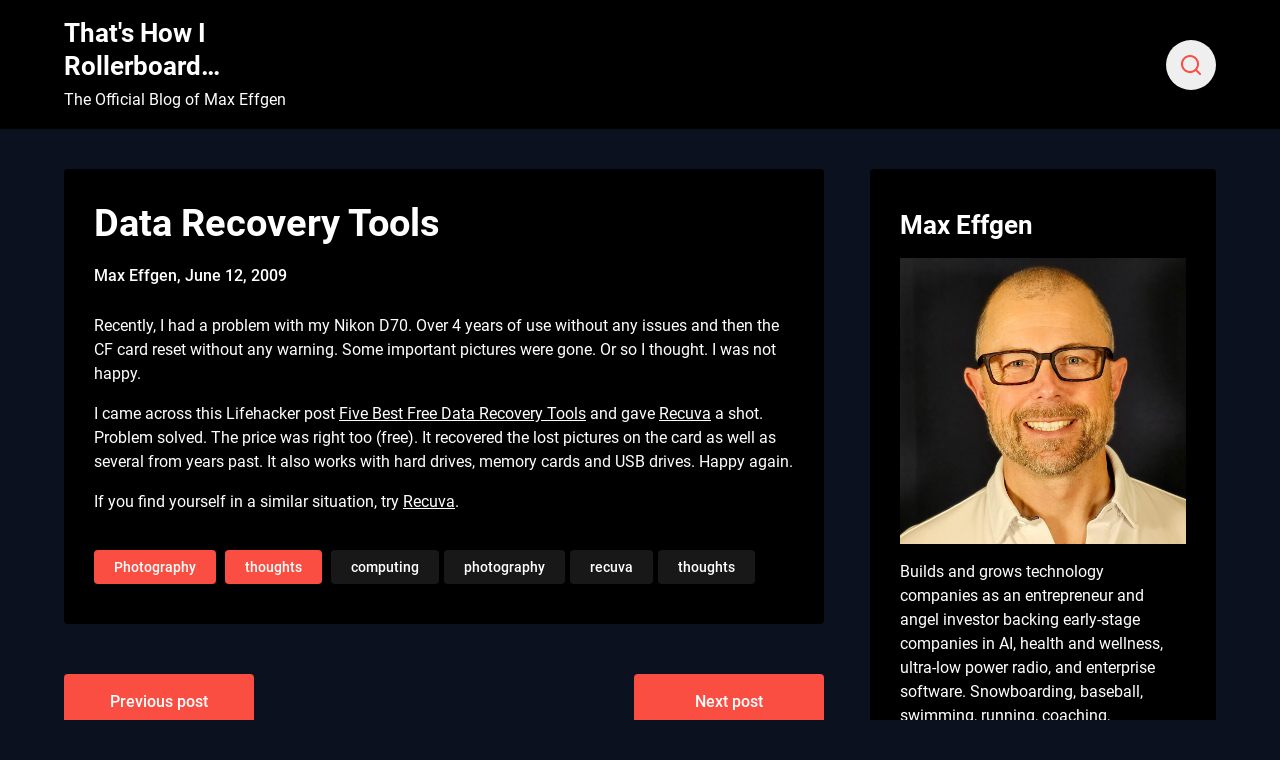

--- FILE ---
content_type: text/html; charset=UTF-8
request_url: https://www.effgen.us/?p=608
body_size: 12377
content:
<!doctype html>
<html lang="en-US">

<head>
	<meta charset="UTF-8">
	<meta name="viewport" content="width=device-width, initial-scale=1">
	<link rel="profile" href="http://gmpg.org/xfn/11">
	<title>Data Recovery Tools &#8211; That&#039;s How I Rollerboard&#8230;</title>
<meta name='robots' content='max-image-preview:large' />
<link rel='dns-prefetch' href='//stats.wp.com' />
<link rel="alternate" type="application/rss+xml" title="That&#039;s How I Rollerboard... &raquo; Feed" href="https://www.effgen.us/?feed=rss2" />
<link rel="alternate" type="application/rss+xml" title="That&#039;s How I Rollerboard... &raquo; Comments Feed" href="https://www.effgen.us/?feed=comments-rss2" />
<link rel="alternate" title="oEmbed (JSON)" type="application/json+oembed" href="https://www.effgen.us/index.php?rest_route=%2Foembed%2F1.0%2Fembed&#038;url=https%3A%2F%2Fwww.effgen.us%2F%3Fp%3D608" />
<link rel="alternate" title="oEmbed (XML)" type="text/xml+oembed" href="https://www.effgen.us/index.php?rest_route=%2Foembed%2F1.0%2Fembed&#038;url=https%3A%2F%2Fwww.effgen.us%2F%3Fp%3D608&#038;format=xml" />
<style id='wp-img-auto-sizes-contain-inline-css' type='text/css'>
img:is([sizes=auto i],[sizes^="auto," i]){contain-intrinsic-size:3000px 1500px}
/*# sourceURL=wp-img-auto-sizes-contain-inline-css */
</style>
<style id='superb-addons-variable-fallbacks-inline-css' type='text/css'>
:root{--wp--preset--color--primary:#1f7cec;--wp--preset--color--primary-hover:#3993ff;--wp--preset--color--base:#fff;--wp--preset--color--featured:#0a284b;--wp--preset--color--contrast-light:#fff;--wp--preset--color--contrast-dark:#000;--wp--preset--color--mono-1:#0d3c74;--wp--preset--color--mono-2:#64748b;--wp--preset--color--mono-3:#e2e8f0;--wp--preset--color--mono-4:#f8fafc;--wp--preset--spacing--superbspacing-xxsmall:clamp(5px,1vw,10px);--wp--preset--spacing--superbspacing-xsmall:clamp(10px,2vw,20px);--wp--preset--spacing--superbspacing-small:clamp(20px,4vw,40px);--wp--preset--spacing--superbspacing-medium:clamp(30px,6vw,60px);--wp--preset--spacing--superbspacing-large:clamp(40px,8vw,80px);--wp--preset--spacing--superbspacing-xlarge:clamp(50px,10vw,100px);--wp--preset--spacing--superbspacing-xxlarge:clamp(60px,12vw,120px);--wp--preset--font-size--superbfont-tiny:clamp(10px,0.625rem + ((1vw - 3.2px) * 0.227),12px);--wp--preset--font-size--superbfont-xxsmall:clamp(12px,0.75rem + ((1vw - 3.2px) * 0.227),14px);--wp--preset--font-size--superbfont-xsmall:clamp(16px,1rem + ((1vw - 3.2px) * 1),16px);--wp--preset--font-size--superbfont-small:clamp(16px,1rem + ((1vw - 3.2px) * 0.227),18px);--wp--preset--font-size--superbfont-medium:clamp(18px,1.125rem + ((1vw - 3.2px) * 0.227),20px);--wp--preset--font-size--superbfont-large:clamp(24px,1.5rem + ((1vw - 3.2px) * 0.909),32px);--wp--preset--font-size--superbfont-xlarge:clamp(32px,2rem + ((1vw - 3.2px) * 1.818),48px);--wp--preset--font-size--superbfont-xxlarge:clamp(40px,2.5rem + ((1vw - 3.2px) * 2.727),64px)}.has-primary-color{color:var(--wp--preset--color--primary)!important}.has-primary-hover-color{color:var(--wp--preset--color--primary-hover)!important}.has-base-color{color:var(--wp--preset--color--base)!important}.has-featured-color{color:var(--wp--preset--color--featured)!important}.has-contrast-light-color{color:var(--wp--preset--color--contrast-light)!important}.has-contrast-dark-color{color:var(--wp--preset--color--contrast-dark)!important}.has-mono-1-color{color:var(--wp--preset--color--mono-1)!important}.has-mono-2-color{color:var(--wp--preset--color--mono-2)!important}.has-mono-3-color{color:var(--wp--preset--color--mono-3)!important}.has-mono-4-color{color:var(--wp--preset--color--mono-4)!important}.has-primary-background-color{background-color:var(--wp--preset--color--primary)!important}.has-primary-hover-background-color{background-color:var(--wp--preset--color--primary-hover)!important}.has-base-background-color{background-color:var(--wp--preset--color--base)!important}.has-featured-background-color{background-color:var(--wp--preset--color--featured)!important}.has-contrast-light-background-color{background-color:var(--wp--preset--color--contrast-light)!important}.has-contrast-dark-background-color{background-color:var(--wp--preset--color--contrast-dark)!important}.has-mono-1-background-color{background-color:var(--wp--preset--color--mono-1)!important}.has-mono-2-background-color{background-color:var(--wp--preset--color--mono-2)!important}.has-mono-3-background-color{background-color:var(--wp--preset--color--mono-3)!important}.has-mono-4-background-color{background-color:var(--wp--preset--color--mono-4)!important}.has-superbfont-tiny-font-size{font-size:var(--wp--preset--font-size--superbfont-tiny)!important}.has-superbfont-xxsmall-font-size{font-size:var(--wp--preset--font-size--superbfont-xxsmall)!important}.has-superbfont-xsmall-font-size{font-size:var(--wp--preset--font-size--superbfont-xsmall)!important}.has-superbfont-small-font-size{font-size:var(--wp--preset--font-size--superbfont-small)!important}.has-superbfont-medium-font-size{font-size:var(--wp--preset--font-size--superbfont-medium)!important}.has-superbfont-large-font-size{font-size:var(--wp--preset--font-size--superbfont-large)!important}.has-superbfont-xlarge-font-size{font-size:var(--wp--preset--font-size--superbfont-xlarge)!important}.has-superbfont-xxlarge-font-size{font-size:var(--wp--preset--font-size--superbfont-xxlarge)!important}
/*# sourceURL=superb-addons-variable-fallbacks-inline-css */
</style>
<link rel='stylesheet' id='business-chat-boxed-css' href='https://www.effgen.us/wp-content/themes/business-chat/css/boxed-theme-mode.css?ver=1.2' type='text/css' media='all and (min-width: 600px)' />
<style id='wp-emoji-styles-inline-css' type='text/css'>

	img.wp-smiley, img.emoji {
		display: inline !important;
		border: none !important;
		box-shadow: none !important;
		height: 1em !important;
		width: 1em !important;
		margin: 0 0.07em !important;
		vertical-align: -0.1em !important;
		background: none !important;
		padding: 0 !important;
	}
/*# sourceURL=wp-emoji-styles-inline-css */
</style>
<link rel='stylesheet' id='wp-block-library-css' href='https://www.effgen.us/wp-includes/css/dist/block-library/style.min.css?ver=6.9' type='text/css' media='all' />
<style id='wp-block-heading-inline-css' type='text/css'>
h1:where(.wp-block-heading).has-background,h2:where(.wp-block-heading).has-background,h3:where(.wp-block-heading).has-background,h4:where(.wp-block-heading).has-background,h5:where(.wp-block-heading).has-background,h6:where(.wp-block-heading).has-background{padding:1.25em 2.375em}h1.has-text-align-left[style*=writing-mode]:where([style*=vertical-lr]),h1.has-text-align-right[style*=writing-mode]:where([style*=vertical-rl]),h2.has-text-align-left[style*=writing-mode]:where([style*=vertical-lr]),h2.has-text-align-right[style*=writing-mode]:where([style*=vertical-rl]),h3.has-text-align-left[style*=writing-mode]:where([style*=vertical-lr]),h3.has-text-align-right[style*=writing-mode]:where([style*=vertical-rl]),h4.has-text-align-left[style*=writing-mode]:where([style*=vertical-lr]),h4.has-text-align-right[style*=writing-mode]:where([style*=vertical-rl]),h5.has-text-align-left[style*=writing-mode]:where([style*=vertical-lr]),h5.has-text-align-right[style*=writing-mode]:where([style*=vertical-rl]),h6.has-text-align-left[style*=writing-mode]:where([style*=vertical-lr]),h6.has-text-align-right[style*=writing-mode]:where([style*=vertical-rl]){rotate:180deg}
/*# sourceURL=https://www.effgen.us/wp-includes/blocks/heading/style.min.css */
</style>
<style id='wp-block-image-inline-css' type='text/css'>
.wp-block-image>a,.wp-block-image>figure>a{display:inline-block}.wp-block-image img{box-sizing:border-box;height:auto;max-width:100%;vertical-align:bottom}@media not (prefers-reduced-motion){.wp-block-image img.hide{visibility:hidden}.wp-block-image img.show{animation:show-content-image .4s}}.wp-block-image[style*=border-radius] img,.wp-block-image[style*=border-radius]>a{border-radius:inherit}.wp-block-image.has-custom-border img{box-sizing:border-box}.wp-block-image.aligncenter{text-align:center}.wp-block-image.alignfull>a,.wp-block-image.alignwide>a{width:100%}.wp-block-image.alignfull img,.wp-block-image.alignwide img{height:auto;width:100%}.wp-block-image .aligncenter,.wp-block-image .alignleft,.wp-block-image .alignright,.wp-block-image.aligncenter,.wp-block-image.alignleft,.wp-block-image.alignright{display:table}.wp-block-image .aligncenter>figcaption,.wp-block-image .alignleft>figcaption,.wp-block-image .alignright>figcaption,.wp-block-image.aligncenter>figcaption,.wp-block-image.alignleft>figcaption,.wp-block-image.alignright>figcaption{caption-side:bottom;display:table-caption}.wp-block-image .alignleft{float:left;margin:.5em 1em .5em 0}.wp-block-image .alignright{float:right;margin:.5em 0 .5em 1em}.wp-block-image .aligncenter{margin-left:auto;margin-right:auto}.wp-block-image :where(figcaption){margin-bottom:1em;margin-top:.5em}.wp-block-image.is-style-circle-mask img{border-radius:9999px}@supports ((-webkit-mask-image:none) or (mask-image:none)) or (-webkit-mask-image:none){.wp-block-image.is-style-circle-mask img{border-radius:0;-webkit-mask-image:url('data:image/svg+xml;utf8,<svg viewBox="0 0 100 100" xmlns="http://www.w3.org/2000/svg"><circle cx="50" cy="50" r="50"/></svg>');mask-image:url('data:image/svg+xml;utf8,<svg viewBox="0 0 100 100" xmlns="http://www.w3.org/2000/svg"><circle cx="50" cy="50" r="50"/></svg>');mask-mode:alpha;-webkit-mask-position:center;mask-position:center;-webkit-mask-repeat:no-repeat;mask-repeat:no-repeat;-webkit-mask-size:contain;mask-size:contain}}:root :where(.wp-block-image.is-style-rounded img,.wp-block-image .is-style-rounded img){border-radius:9999px}.wp-block-image figure{margin:0}.wp-lightbox-container{display:flex;flex-direction:column;position:relative}.wp-lightbox-container img{cursor:zoom-in}.wp-lightbox-container img:hover+button{opacity:1}.wp-lightbox-container button{align-items:center;backdrop-filter:blur(16px) saturate(180%);background-color:#5a5a5a40;border:none;border-radius:4px;cursor:zoom-in;display:flex;height:20px;justify-content:center;opacity:0;padding:0;position:absolute;right:16px;text-align:center;top:16px;width:20px;z-index:100}@media not (prefers-reduced-motion){.wp-lightbox-container button{transition:opacity .2s ease}}.wp-lightbox-container button:focus-visible{outline:3px auto #5a5a5a40;outline:3px auto -webkit-focus-ring-color;outline-offset:3px}.wp-lightbox-container button:hover{cursor:pointer;opacity:1}.wp-lightbox-container button:focus{opacity:1}.wp-lightbox-container button:focus,.wp-lightbox-container button:hover,.wp-lightbox-container button:not(:hover):not(:active):not(.has-background){background-color:#5a5a5a40;border:none}.wp-lightbox-overlay{box-sizing:border-box;cursor:zoom-out;height:100vh;left:0;overflow:hidden;position:fixed;top:0;visibility:hidden;width:100%;z-index:100000}.wp-lightbox-overlay .close-button{align-items:center;cursor:pointer;display:flex;justify-content:center;min-height:40px;min-width:40px;padding:0;position:absolute;right:calc(env(safe-area-inset-right) + 16px);top:calc(env(safe-area-inset-top) + 16px);z-index:5000000}.wp-lightbox-overlay .close-button:focus,.wp-lightbox-overlay .close-button:hover,.wp-lightbox-overlay .close-button:not(:hover):not(:active):not(.has-background){background:none;border:none}.wp-lightbox-overlay .lightbox-image-container{height:var(--wp--lightbox-container-height);left:50%;overflow:hidden;position:absolute;top:50%;transform:translate(-50%,-50%);transform-origin:top left;width:var(--wp--lightbox-container-width);z-index:9999999999}.wp-lightbox-overlay .wp-block-image{align-items:center;box-sizing:border-box;display:flex;height:100%;justify-content:center;margin:0;position:relative;transform-origin:0 0;width:100%;z-index:3000000}.wp-lightbox-overlay .wp-block-image img{height:var(--wp--lightbox-image-height);min-height:var(--wp--lightbox-image-height);min-width:var(--wp--lightbox-image-width);width:var(--wp--lightbox-image-width)}.wp-lightbox-overlay .wp-block-image figcaption{display:none}.wp-lightbox-overlay button{background:none;border:none}.wp-lightbox-overlay .scrim{background-color:#fff;height:100%;opacity:.9;position:absolute;width:100%;z-index:2000000}.wp-lightbox-overlay.active{visibility:visible}@media not (prefers-reduced-motion){.wp-lightbox-overlay.active{animation:turn-on-visibility .25s both}.wp-lightbox-overlay.active img{animation:turn-on-visibility .35s both}.wp-lightbox-overlay.show-closing-animation:not(.active){animation:turn-off-visibility .35s both}.wp-lightbox-overlay.show-closing-animation:not(.active) img{animation:turn-off-visibility .25s both}.wp-lightbox-overlay.zoom.active{animation:none;opacity:1;visibility:visible}.wp-lightbox-overlay.zoom.active .lightbox-image-container{animation:lightbox-zoom-in .4s}.wp-lightbox-overlay.zoom.active .lightbox-image-container img{animation:none}.wp-lightbox-overlay.zoom.active .scrim{animation:turn-on-visibility .4s forwards}.wp-lightbox-overlay.zoom.show-closing-animation:not(.active){animation:none}.wp-lightbox-overlay.zoom.show-closing-animation:not(.active) .lightbox-image-container{animation:lightbox-zoom-out .4s}.wp-lightbox-overlay.zoom.show-closing-animation:not(.active) .lightbox-image-container img{animation:none}.wp-lightbox-overlay.zoom.show-closing-animation:not(.active) .scrim{animation:turn-off-visibility .4s forwards}}@keyframes show-content-image{0%{visibility:hidden}99%{visibility:hidden}to{visibility:visible}}@keyframes turn-on-visibility{0%{opacity:0}to{opacity:1}}@keyframes turn-off-visibility{0%{opacity:1;visibility:visible}99%{opacity:0;visibility:visible}to{opacity:0;visibility:hidden}}@keyframes lightbox-zoom-in{0%{transform:translate(calc((-100vw + var(--wp--lightbox-scrollbar-width))/2 + var(--wp--lightbox-initial-left-position)),calc(-50vh + var(--wp--lightbox-initial-top-position))) scale(var(--wp--lightbox-scale))}to{transform:translate(-50%,-50%) scale(1)}}@keyframes lightbox-zoom-out{0%{transform:translate(-50%,-50%) scale(1);visibility:visible}99%{visibility:visible}to{transform:translate(calc((-100vw + var(--wp--lightbox-scrollbar-width))/2 + var(--wp--lightbox-initial-left-position)),calc(-50vh + var(--wp--lightbox-initial-top-position))) scale(var(--wp--lightbox-scale));visibility:hidden}}
/*# sourceURL=https://www.effgen.us/wp-includes/blocks/image/style.min.css */
</style>
<style id='wp-block-paragraph-inline-css' type='text/css'>
.is-small-text{font-size:.875em}.is-regular-text{font-size:1em}.is-large-text{font-size:2.25em}.is-larger-text{font-size:3em}.has-drop-cap:not(:focus):first-letter{float:left;font-size:8.4em;font-style:normal;font-weight:100;line-height:.68;margin:.05em .1em 0 0;text-transform:uppercase}body.rtl .has-drop-cap:not(:focus):first-letter{float:none;margin-left:.1em}p.has-drop-cap.has-background{overflow:hidden}:root :where(p.has-background){padding:1.25em 2.375em}:where(p.has-text-color:not(.has-link-color)) a{color:inherit}p.has-text-align-left[style*="writing-mode:vertical-lr"],p.has-text-align-right[style*="writing-mode:vertical-rl"]{rotate:180deg}
/*# sourceURL=https://www.effgen.us/wp-includes/blocks/paragraph/style.min.css */
</style>
<style id='global-styles-inline-css' type='text/css'>
:root{--wp--preset--aspect-ratio--square: 1;--wp--preset--aspect-ratio--4-3: 4/3;--wp--preset--aspect-ratio--3-4: 3/4;--wp--preset--aspect-ratio--3-2: 3/2;--wp--preset--aspect-ratio--2-3: 2/3;--wp--preset--aspect-ratio--16-9: 16/9;--wp--preset--aspect-ratio--9-16: 9/16;--wp--preset--color--black: #000000;--wp--preset--color--cyan-bluish-gray: #abb8c3;--wp--preset--color--white: #ffffff;--wp--preset--color--pale-pink: #f78da7;--wp--preset--color--vivid-red: #cf2e2e;--wp--preset--color--luminous-vivid-orange: #ff6900;--wp--preset--color--luminous-vivid-amber: #fcb900;--wp--preset--color--light-green-cyan: #7bdcb5;--wp--preset--color--vivid-green-cyan: #00d084;--wp--preset--color--pale-cyan-blue: #8ed1fc;--wp--preset--color--vivid-cyan-blue: #0693e3;--wp--preset--color--vivid-purple: #9b51e0;--wp--preset--gradient--vivid-cyan-blue-to-vivid-purple: linear-gradient(135deg,rgb(6,147,227) 0%,rgb(155,81,224) 100%);--wp--preset--gradient--light-green-cyan-to-vivid-green-cyan: linear-gradient(135deg,rgb(122,220,180) 0%,rgb(0,208,130) 100%);--wp--preset--gradient--luminous-vivid-amber-to-luminous-vivid-orange: linear-gradient(135deg,rgb(252,185,0) 0%,rgb(255,105,0) 100%);--wp--preset--gradient--luminous-vivid-orange-to-vivid-red: linear-gradient(135deg,rgb(255,105,0) 0%,rgb(207,46,46) 100%);--wp--preset--gradient--very-light-gray-to-cyan-bluish-gray: linear-gradient(135deg,rgb(238,238,238) 0%,rgb(169,184,195) 100%);--wp--preset--gradient--cool-to-warm-spectrum: linear-gradient(135deg,rgb(74,234,220) 0%,rgb(151,120,209) 20%,rgb(207,42,186) 40%,rgb(238,44,130) 60%,rgb(251,105,98) 80%,rgb(254,248,76) 100%);--wp--preset--gradient--blush-light-purple: linear-gradient(135deg,rgb(255,206,236) 0%,rgb(152,150,240) 100%);--wp--preset--gradient--blush-bordeaux: linear-gradient(135deg,rgb(254,205,165) 0%,rgb(254,45,45) 50%,rgb(107,0,62) 100%);--wp--preset--gradient--luminous-dusk: linear-gradient(135deg,rgb(255,203,112) 0%,rgb(199,81,192) 50%,rgb(65,88,208) 100%);--wp--preset--gradient--pale-ocean: linear-gradient(135deg,rgb(255,245,203) 0%,rgb(182,227,212) 50%,rgb(51,167,181) 100%);--wp--preset--gradient--electric-grass: linear-gradient(135deg,rgb(202,248,128) 0%,rgb(113,206,126) 100%);--wp--preset--gradient--midnight: linear-gradient(135deg,rgb(2,3,129) 0%,rgb(40,116,252) 100%);--wp--preset--font-size--small: 13px;--wp--preset--font-size--medium: 20px;--wp--preset--font-size--large: 36px;--wp--preset--font-size--x-large: 42px;--wp--preset--spacing--20: 0.44rem;--wp--preset--spacing--30: 0.67rem;--wp--preset--spacing--40: 1rem;--wp--preset--spacing--50: 1.5rem;--wp--preset--spacing--60: 2.25rem;--wp--preset--spacing--70: 3.38rem;--wp--preset--spacing--80: 5.06rem;--wp--preset--shadow--natural: 6px 6px 9px rgba(0, 0, 0, 0.2);--wp--preset--shadow--deep: 12px 12px 50px rgba(0, 0, 0, 0.4);--wp--preset--shadow--sharp: 6px 6px 0px rgba(0, 0, 0, 0.2);--wp--preset--shadow--outlined: 6px 6px 0px -3px rgb(255, 255, 255), 6px 6px rgb(0, 0, 0);--wp--preset--shadow--crisp: 6px 6px 0px rgb(0, 0, 0);}:where(.is-layout-flex){gap: 0.5em;}:where(.is-layout-grid){gap: 0.5em;}body .is-layout-flex{display: flex;}.is-layout-flex{flex-wrap: wrap;align-items: center;}.is-layout-flex > :is(*, div){margin: 0;}body .is-layout-grid{display: grid;}.is-layout-grid > :is(*, div){margin: 0;}:where(.wp-block-columns.is-layout-flex){gap: 2em;}:where(.wp-block-columns.is-layout-grid){gap: 2em;}:where(.wp-block-post-template.is-layout-flex){gap: 1.25em;}:where(.wp-block-post-template.is-layout-grid){gap: 1.25em;}.has-black-color{color: var(--wp--preset--color--black) !important;}.has-cyan-bluish-gray-color{color: var(--wp--preset--color--cyan-bluish-gray) !important;}.has-white-color{color: var(--wp--preset--color--white) !important;}.has-pale-pink-color{color: var(--wp--preset--color--pale-pink) !important;}.has-vivid-red-color{color: var(--wp--preset--color--vivid-red) !important;}.has-luminous-vivid-orange-color{color: var(--wp--preset--color--luminous-vivid-orange) !important;}.has-luminous-vivid-amber-color{color: var(--wp--preset--color--luminous-vivid-amber) !important;}.has-light-green-cyan-color{color: var(--wp--preset--color--light-green-cyan) !important;}.has-vivid-green-cyan-color{color: var(--wp--preset--color--vivid-green-cyan) !important;}.has-pale-cyan-blue-color{color: var(--wp--preset--color--pale-cyan-blue) !important;}.has-vivid-cyan-blue-color{color: var(--wp--preset--color--vivid-cyan-blue) !important;}.has-vivid-purple-color{color: var(--wp--preset--color--vivid-purple) !important;}.has-black-background-color{background-color: var(--wp--preset--color--black) !important;}.has-cyan-bluish-gray-background-color{background-color: var(--wp--preset--color--cyan-bluish-gray) !important;}.has-white-background-color{background-color: var(--wp--preset--color--white) !important;}.has-pale-pink-background-color{background-color: var(--wp--preset--color--pale-pink) !important;}.has-vivid-red-background-color{background-color: var(--wp--preset--color--vivid-red) !important;}.has-luminous-vivid-orange-background-color{background-color: var(--wp--preset--color--luminous-vivid-orange) !important;}.has-luminous-vivid-amber-background-color{background-color: var(--wp--preset--color--luminous-vivid-amber) !important;}.has-light-green-cyan-background-color{background-color: var(--wp--preset--color--light-green-cyan) !important;}.has-vivid-green-cyan-background-color{background-color: var(--wp--preset--color--vivid-green-cyan) !important;}.has-pale-cyan-blue-background-color{background-color: var(--wp--preset--color--pale-cyan-blue) !important;}.has-vivid-cyan-blue-background-color{background-color: var(--wp--preset--color--vivid-cyan-blue) !important;}.has-vivid-purple-background-color{background-color: var(--wp--preset--color--vivid-purple) !important;}.has-black-border-color{border-color: var(--wp--preset--color--black) !important;}.has-cyan-bluish-gray-border-color{border-color: var(--wp--preset--color--cyan-bluish-gray) !important;}.has-white-border-color{border-color: var(--wp--preset--color--white) !important;}.has-pale-pink-border-color{border-color: var(--wp--preset--color--pale-pink) !important;}.has-vivid-red-border-color{border-color: var(--wp--preset--color--vivid-red) !important;}.has-luminous-vivid-orange-border-color{border-color: var(--wp--preset--color--luminous-vivid-orange) !important;}.has-luminous-vivid-amber-border-color{border-color: var(--wp--preset--color--luminous-vivid-amber) !important;}.has-light-green-cyan-border-color{border-color: var(--wp--preset--color--light-green-cyan) !important;}.has-vivid-green-cyan-border-color{border-color: var(--wp--preset--color--vivid-green-cyan) !important;}.has-pale-cyan-blue-border-color{border-color: var(--wp--preset--color--pale-cyan-blue) !important;}.has-vivid-cyan-blue-border-color{border-color: var(--wp--preset--color--vivid-cyan-blue) !important;}.has-vivid-purple-border-color{border-color: var(--wp--preset--color--vivid-purple) !important;}.has-vivid-cyan-blue-to-vivid-purple-gradient-background{background: var(--wp--preset--gradient--vivid-cyan-blue-to-vivid-purple) !important;}.has-light-green-cyan-to-vivid-green-cyan-gradient-background{background: var(--wp--preset--gradient--light-green-cyan-to-vivid-green-cyan) !important;}.has-luminous-vivid-amber-to-luminous-vivid-orange-gradient-background{background: var(--wp--preset--gradient--luminous-vivid-amber-to-luminous-vivid-orange) !important;}.has-luminous-vivid-orange-to-vivid-red-gradient-background{background: var(--wp--preset--gradient--luminous-vivid-orange-to-vivid-red) !important;}.has-very-light-gray-to-cyan-bluish-gray-gradient-background{background: var(--wp--preset--gradient--very-light-gray-to-cyan-bluish-gray) !important;}.has-cool-to-warm-spectrum-gradient-background{background: var(--wp--preset--gradient--cool-to-warm-spectrum) !important;}.has-blush-light-purple-gradient-background{background: var(--wp--preset--gradient--blush-light-purple) !important;}.has-blush-bordeaux-gradient-background{background: var(--wp--preset--gradient--blush-bordeaux) !important;}.has-luminous-dusk-gradient-background{background: var(--wp--preset--gradient--luminous-dusk) !important;}.has-pale-ocean-gradient-background{background: var(--wp--preset--gradient--pale-ocean) !important;}.has-electric-grass-gradient-background{background: var(--wp--preset--gradient--electric-grass) !important;}.has-midnight-gradient-background{background: var(--wp--preset--gradient--midnight) !important;}.has-small-font-size{font-size: var(--wp--preset--font-size--small) !important;}.has-medium-font-size{font-size: var(--wp--preset--font-size--medium) !important;}.has-large-font-size{font-size: var(--wp--preset--font-size--large) !important;}.has-x-large-font-size{font-size: var(--wp--preset--font-size--x-large) !important;}
/*# sourceURL=global-styles-inline-css */
</style>

<style id='classic-theme-styles-inline-css' type='text/css'>
/*! This file is auto-generated */
.wp-block-button__link{color:#fff;background-color:#32373c;border-radius:9999px;box-shadow:none;text-decoration:none;padding:calc(.667em + 2px) calc(1.333em + 2px);font-size:1.125em}.wp-block-file__button{background:#32373c;color:#fff;text-decoration:none}
/*# sourceURL=/wp-includes/css/classic-themes.min.css */
</style>
<link rel='stylesheet' id='superb-addons-patterns-css' href='https://www.effgen.us/wp-content/plugins/superb-blocks/assets/css/patterns.min.css?ver=3.6.2' type='text/css' media='all' />
<link rel='stylesheet' id='superb-addons-enhancements-css' href='https://www.effgen.us/wp-content/plugins/superb-blocks/assets/css/enhancements.min.css?ver=3.6.2' type='text/css' media='all' />
<link rel='stylesheet' id='dark-mode-blog-parent-style-css' href='https://www.effgen.us/wp-content/themes/business-chat/style.css?ver=6.9' type='text/css' media='all' />
<link rel='stylesheet' id='dark-mode-blog-fonts-css' href='https://www.effgen.us/wp-content/fonts/ebfe11fd68d74ded5f1eb13a3273f219.css?ver=1.0' type='text/css' media='all' />
<link rel='stylesheet' id='business-chat-font-awesome-css' href='https://www.effgen.us/wp-content/themes/business-chat/css/font-awesome.min.css?ver=6.9' type='text/css' media='all' />
<link rel='stylesheet' id='business-chat-style-css' href='https://www.effgen.us/wp-content/themes/dark-mode-blog/style.css?ver=6.9' type='text/css' media='all' />
<link rel='stylesheet' id='business-chat-fonts-css' href='https://www.effgen.us/wp-content/fonts/fe8504a0fc0a0fcb5e7651a398c5cac6.css?ver=1.0' type='text/css' media='all' />
<script type="text/javascript" src="https://www.effgen.us/wp-includes/js/jquery/jquery.min.js?ver=3.7.1" id="jquery-core-js"></script>
<script type="text/javascript" src="https://www.effgen.us/wp-includes/js/jquery/jquery-migrate.min.js?ver=3.4.1" id="jquery-migrate-js"></script>
<link rel="https://api.w.org/" href="https://www.effgen.us/index.php?rest_route=/" /><link rel="alternate" title="JSON" type="application/json" href="https://www.effgen.us/index.php?rest_route=/wp/v2/posts/608" /><link rel="EditURI" type="application/rsd+xml" title="RSD" href="https://www.effgen.us/xmlrpc.php?rsd" />
<meta name="generator" content="WordPress 6.9" />
<link rel="canonical" href="https://www.effgen.us/?p=608" />
<link rel='shortlink' href='https://www.effgen.us/?p=608' />
	<style>img#wpstats{display:none}</style>
				<style type="text/css">
						/** If button or search enabled */

			@media screen and (min-width: 1024px) {
				.wc-nav-content {
					display: -webkit-box;
					display: -ms-flexbox;
					display: flex;
					-webkit-box-pack: center;
					-ms-flex-pack: center;
					justify-content: center;
				}
			}

			.logo-container {
				max-width: 25%;
			}

			.center-main-menu {
				max-width: 75%;
			}

			.header-content-button-container {
				display: -webkit-box;
				display: -ms-flexbox;
				display: flex;
				-webkit-box-align: center;
				-ms-flex-align: center;
				align-items: center;
				margin-left: 10px;
			}

			.header-content-button-container a {
				padding: 12px 22px;
				white-space: nowrap;
				-webkit-box-ordinal-group: 4;
				-ms-flex-order: 3;
				order: 3;
				margin-left: 10px;
			}

			.navigation-layout-search-bar-wrapper {
				position: relative;
			}

			.header-content-button-container .navigation-layout-search-button {
				-webkit-box-align: center;
				-ms-flex-align: center;
				align-items: center;
				border-radius: 50%;
				display: -webkit-box;
				display: -ms-flexbox;
				display: flex;
				height: 50px;
				width: 50px;
				padding: 15px;
				-webkit-box-pack: center;
				-ms-flex-pack: center;
				justify-content: center;
				text-decoration: none;
				-webkit-transition: color .15s linear, background-color .15s linear, -webkit-box-shadow .15s linear, -webkit-transform .15s linear;
				transition: color .15s linear, background-color .15s linear, -webkit-box-shadow .15s linear, -webkit-transform .15s linear;
				-o-transition: color .15s linear, background-color .15s linear, box-shadow .15s linear, transform .15s linear;
				transition: color .15s linear, background-color .15s linear, box-shadow .15s linear, transform .15s linear;
				transition: color .15s linear, background-color .15s linear, box-shadow .15s linear, transform .15s linear, -webkit-box-shadow .15s linear, -webkit-transform .15s linear;
				background: var(--business-chat-light-2);
			}

			.header-content-button-container .navigation-layout-search-button svg {
				width: 100%;
				height: 100%;
			}

			.header-content-button-container .navigation-layout-search-button svg g {
				fill: var(--business-chat-primary);
			}


			.navigation-layout-search-bar-wrapper .navigation-layout-search-bar-input {
				position: absolute;
				right: 100%;
				height: 100%;
				-webkit-transition: visibility 0.1s, opacity 0.1s linear;
				-o-transition: visibility 0.1s, opacity 0.1s linear;
				transition: visibility 0.1s, opacity 0.1s linear;
				visibility: hidden;
				border: 2px solid var(--business-chat-primary);
				opacity: 0;

			}

			.navigation-layout-search-bar-wrapper .navigation-layout-search-bar-input.spbnl-search-bar-active {
				visibility: visible;
				opacity: 1;
			}

			@media screen and (max-width: 1023px) {
				.top-nav-wrapper .content-wrap .header-content-container {
					display: block;
				}

				.header-content-button-container {
					width: 100%;
					-ms-flex-wrap: wrap;
					flex-wrap: wrap;
					margin: 0 0 20px;
					display: -webkit-inline-box;
					display: -ms-inline-flexbox;
					display: inline-flex;
				}

				.header-content-button-container a {
					margin-left: 0px;
					margin-top: 20px;
				}

				.header-content-button-container form {
					display: none;
				}

				.center-main-menu {
					max-width: 100%;
				}
			}


			/** */
			
			/**  */
			.custom-logo-link img {
				width: auto;
				max-height: 65px;
			}

			.all-blog-articles {
				display: block;
			}

			.add-blog-to-sidebar .all-blog-articles .blogposts-list {
				width: 100%;
				max-width: 100%;
				flex: 100%;
			}

			.all-blog-articles article h2.entry-title {
				font-size: var(--font-secondary-xxl);
			}

			@media (max-width: 1100px) {
				.all-blog-articles article h2.entry-title {
					font-size: var(--font-secondary-xl);
				}
			}

			@media (max-width: 700px) {
				.all-blog-articles article h2.entry-title {
					font-size: var(--font-secondary-large);
				}
			}

			.blogposts-list .featured-thumbnail {
				height: 220px;
				background-size: cover;
				background-position: center;
			}

			.related-posts-posts .blogposts-list .featured-thumbnail {
				height: 220px;
			}

			.featured-thumbnail-cropped {
				height: 320px;
			}

			@media screen and (max-width: 1024px) {
				.featured-thumbnail-cropped {
					height: 300px;
				}
			}

			
			/** COLOR SCHEME & LAYOUT VARIABLES **/
			:root {
				--business-chat-logo-height: 65px;			}

			/**  **/
		</style>

</head>

<body class="wp-singular post-template-default single single-post postid-608 single-format-standard wp-theme-business-chat wp-child-theme-dark-mode-blog masthead-fixed">
		<a class="skip-link screen-reader-text" href="#content">Skip to content</a>

	<header id="masthead" class="sheader site-header clearfix">
		        <nav id="primary-site-navigation" class="primary-menu main-navigation clearfix">
                        <div class="top-nav-wrapper">
                <div class="content-wrap">
                    <div class="header-content-container">
                        <div class="logo-container">
                            
                                

                                
                                    <a class="logofont site-title" href="https://www.effgen.us/" rel="home">That&#039;s How I Rollerboard&#8230;</a>
                                                                            <p class="logodescription site-description">The Official Blog of Max Effgen</p>
                                    
                                                            </div>

                                                                            <div class="header-content-button-container">
                                
                                                                    <form role="search" method="get" action="https://www.effgen.us/" class="navigation-layout-search-bar-wrapper">
                                        <input type="search" placeholder="Search" class="navigation-layout-search-bar-input" value="" name="s" required>
                                        <button class="navigation-layout-search-button" type="button">
                                            <svg xmlns="http://www.w3.org/2000/svg" xmlns:xlink="http://www.w3.org/1999/xlink" viewBox="0 0 48 48" version="1.1">
                                                <g stroke="none" stroke-width="1" fill="none">
                                                    <g>
                                                        <path d="M38.4765585,35.0824459 L47.2970563,43.9029437 C48.2343146,44.840202 48.2343146,46.359798 47.2970563,47.2970563 C46.359798,48.2343146 44.840202,48.2343146 43.9029437,47.2970563 L35.0824459,38.4765585 C31.3872359,41.4324651 26.7000329,43.2 21.6,43.2 C9.6706494,43.2 0,33.5293506 0,21.6 C0,9.6706494 9.6706494,0 21.6,0 C33.5293506,0 43.2,9.6706494 43.2,21.6 C43.2,26.7000329 41.4324651,31.3872359 38.4765585,35.0824459 Z M33.6993263,33.2553386 C36.6100235,30.2344677 38.4,26.1262696 38.4,21.6 C38.4,12.3216162 30.8783838,4.8 21.6,4.8 C12.3216162,4.8 4.8,12.3216162 4.8,21.6 C4.8,30.8783838 12.3216162,38.4 21.6,38.4 C26.1262696,38.4 30.2344677,36.6100235 33.2553386,33.6993263 C33.3185,33.6171808 33.3877017,33.5381858 33.4629437,33.4629437 C33.5381858,33.3877017 33.6171808,33.3185 33.6993263,33.2553386 Z" />
                                                    </g>
                                                </g>
                                            </svg>
                                        </button>
                                    </form>
                                                            </div>
                                            </div>
                </div>
        </nav>
		<div class="super-menu clearfix menu-offconvas-mobile-only">
			<div class="super-menu-inner">
				<div class="header-content-container">
					<div class="mob-logo-wrap">
																				
								<a class="logofont site-title" href="https://www.effgen.us/" rel="home">That&#039;s How I Rollerboard&#8230;</a>
																	<p class="logodescription site-description">The Official Blog of Max Effgen</p>
								
													</div>


									</div>
			</div>
		</div>
	</header>

	
	<div class="content-wrap">


		<!-- Upper widgets -->
				<!-- / Upper widgets -->


	</div>


	
<div id="content" class="site-content clearfix">     <div class="content-wrap">
        <div id="primary" class="featured-content content-area ">
            <main id="main" class="site-main">
                                
<article id="post-608" class="posts-entry fbox post-608 post type-post status-publish format-standard hentry category-photography-2 category-thoughts tag-computing tag-photography tag-recuva tag-thoughts">
	<header class="entry-header">
		<h1 class="entry-title">Data Recovery Tools</h1>					<div class="entry-meta">
				<div class="blog-data-wrapper">
					<div class='post-meta-inner-wrapper'>
																			<span class="post-author-data">
								Max Effgen, 														<span class="posted-on"><a href="https://www.effgen.us/?p=608" rel="bookmark"><time class="entry-date published updated" datetime="2009-06-12T08:44:07+00:00">June 12, 2009</time></a></span>														</span>
											</div>
				</div>
			</div><!-- .entry-meta -->
			</header><!-- .entry-header -->

	<div class="entry-content">
		<p>Recently, I had a problem with my Nikon D70. Over 4 years of use without any issues and then the CF card reset without any warning. Some important pictures were gone. Or so I thought. I was not happy.</p>
<p>I came across this Lifehacker post <a href="http://lifehacker.com/5237503/five-best-free-data-recovery-tools" target="_blank">Five Best Free Data Recovery Tools</a> and gave <a href="http://www.recuva.com/" target="_blank">Recuva</a> a shot. Problem solved. The price was right too (free). It recovered the lost pictures on the card as well as several from years past. It also works with hard drives, memory cards and USB drives. Happy again.</p>
<p>If you find yourself in a similar situation, try <a href="http://www.recuva.com/" target="_blank">Recuva</a>.</p>
			<div class="category-and-tags">
				<a href="https://www.effgen.us/?cat=7" rel="category">Photography</a> <a href="https://www.effgen.us/?cat=11" rel="category">thoughts</a>									<a href="https://www.effgen.us/?tag=computing" rel="tag">computing</a><a href="https://www.effgen.us/?tag=photography" rel="tag">photography</a><a href="https://www.effgen.us/?tag=recuva" rel="tag">recuva</a><a href="https://www.effgen.us/?tag=thoughts" rel="tag">thoughts</a>							</div>
		

	</div><!-- .entry-content -->
</article><!-- #post-608 -->
	<nav class="navigation post-navigation" aria-label="Posts">
		<h2 class="screen-reader-text">Post navigation</h2>
		<div class="nav-links"><div class="nav-previous"><a href="https://www.effgen.us/?p=600" rel="prev">Previous post</a></div><div class="nav-next"><a href="https://www.effgen.us/?p=615" rel="next">Next post</a></div></div>
	</nav>
            </main><!-- #main -->
        </div><!-- #primary -->

        
<aside id="secondary" class="featured-sidebar blog-sidebar-wrapper widget-area">
    <section id="block-4" class="widget widget_block">
<h2 class="wp-block-heading">Max Effgen</h2>
</section><section id="block-8" class="widget widget_block widget_media_image">
<figure class="wp-block-image size-large"><a href="https://www.effgen.us/wp-content/uploads/2024/11/z20241113_165918-e1731555355115.jpg"><img loading="lazy" decoding="async" width="1024" height="1024" src="https://www.effgen.us/wp-content/uploads/2024/11/z20241113_165918-1024x1024.jpg" alt="Max Effgen" class="wp-image-3715"/></a></figure>
</section><section id="block-7" class="widget widget_block widget_text">
<p>Builds and grows technology companies as an entrepreneur and angel investor backing early-stage companies in AI, health and wellness, ultra-low power radio, and enterprise software. Snowboarding, baseball, swimming, running, coaching, photography, backpacking and skyscraper stair climbs happen off the clock. Also, I am a SABR Contributor, live in Seattle and from Chicago.</p>
</section><section id="tag_cloud-2" class="widget widget_tag_cloud"><div class="sidebar-headline-wrapper"><div class="sidebarlines-wrapper"><div class="widget-title-lines"></div></div><h3 class="widget-title">Tags</h3></div><div class="tagcloud"><a href="https://www.effgen.us/?tag=amazon" class="tag-cloud-link tag-link-24 tag-link-position-1" style="font-size: 15.986577181208pt;" aria-label="amazon (27 items)">amazon</a>
<a href="https://www.effgen.us/?tag=apple" class="tag-cloud-link tag-link-28 tag-link-position-2" style="font-size: 9.6912751677852pt;" aria-label="apple (5 items)">apple</a>
<a href="https://www.effgen.us/?tag=autograph" class="tag-cloud-link tag-link-33 tag-link-position-3" style="font-size: 10.348993288591pt;" aria-label="autograph (6 items)">autograph</a>
<a href="https://www.effgen.us/?tag=aws" class="tag-cloud-link tag-link-34 tag-link-position-4" style="font-size: 13.167785234899pt;" aria-label="aws (13 items)">aws</a>
<a href="https://www.effgen.us/?tag=azure" class="tag-cloud-link tag-link-35 tag-link-position-5" style="font-size: 8.9395973154362pt;" aria-label="azure (4 items)">azure</a>
<a href="https://www.effgen.us/?tag=baseball" class="tag-cloud-link tag-link-39 tag-link-position-6" style="font-size: 14.765100671141pt;" aria-label="baseball (20 items)">baseball</a>
<a href="https://www.effgen.us/?tag=beach-boys" class="tag-cloud-link tag-link-40 tag-link-position-7" style="font-size: 8pt;" aria-label="beach boys (3 items)">beach boys</a>
<a href="https://www.effgen.us/?tag=behavioral" class="tag-cloud-link tag-link-42 tag-link-position-8" style="font-size: 12.791946308725pt;" aria-label="behavioral (12 items)">behavioral</a>
<a href="https://www.effgen.us/?tag=books" class="tag-cloud-link tag-link-55 tag-link-position-9" style="font-size: 8.9395973154362pt;" aria-label="books (4 items)">books</a>
<a href="https://www.effgen.us/?tag=brad-feld" class="tag-cloud-link tag-link-61 tag-link-position-10" style="font-size: 8.9395973154362pt;" aria-label="Brad Feld (4 items)">Brad Feld</a>
<a href="https://www.effgen.us/?tag=christmas" class="tag-cloud-link tag-link-78 tag-link-position-11" style="font-size: 9.6912751677852pt;" aria-label="christmas (5 items)">christmas</a>
<a href="https://www.effgen.us/?tag=cloud" class="tag-cloud-link tag-link-398 tag-link-position-12" style="font-size: 18.335570469799pt;" aria-label="cloud (49 items)">cloud</a>
<a href="https://www.effgen.us/?tag=coffee" class="tag-cloud-link tag-link-86 tag-link-position-13" style="font-size: 14.577181208054pt;" aria-label="coffee (19 items)">coffee</a>
<a href="https://www.effgen.us/?tag=collection" class="tag-cloud-link tag-link-88 tag-link-position-14" style="font-size: 10.818791946309pt;" aria-label="collection (7 items)">collection</a>
<a href="https://www.effgen.us/?tag=computing" class="tag-cloud-link tag-link-91 tag-link-position-15" style="font-size: 15.986577181208pt;" aria-label="computing (27 items)">computing</a>
<a href="https://www.effgen.us/?tag=crm" class="tag-cloud-link tag-link-399 tag-link-position-16" style="font-size: 21.436241610738pt;" aria-label="CRM (106 items)">CRM</a>
<a href="https://www.effgen.us/?tag=enterprise" class="tag-cloud-link tag-link-117 tag-link-position-17" style="font-size: 20.120805369128pt;" aria-label="enterprise (77 items)">enterprise</a>
<a href="https://www.effgen.us/?tag=entrepreneurship" class="tag-cloud-link tag-link-119 tag-link-position-18" style="font-size: 9.6912751677852pt;" aria-label="entrepreneurship (5 items)">entrepreneurship</a>
<a href="https://www.effgen.us/?tag=eyeglasses" class="tag-cloud-link tag-link-123 tag-link-position-19" style="font-size: 8pt;" aria-label="eyeglasses (3 items)">eyeglasses</a>
<a href="https://www.effgen.us/?tag=fenwick" class="tag-cloud-link tag-link-127 tag-link-position-20" style="font-size: 8pt;" aria-label="fenwick (3 items)">fenwick</a>
<a href="https://www.effgen.us/?tag=forbes" class="tag-cloud-link tag-link-130 tag-link-position-21" style="font-size: 11.758389261745pt;" aria-label="Forbes (9 items)">Forbes</a>
<a href="https://www.effgen.us/?tag=gist" class="tag-cloud-link tag-link-144 tag-link-position-22" style="font-size: 11.758389261745pt;" aria-label="Gist (9 items)">Gist</a>
<a href="https://www.effgen.us/?tag=google" class="tag-cloud-link tag-link-152 tag-link-position-23" style="font-size: 12.791946308725pt;" aria-label="google (12 items)">google</a>
<a href="https://www.effgen.us/?tag=inc" class="tag-cloud-link tag-link-168 tag-link-position-24" style="font-size: 8pt;" aria-label="Inc. (3 items)">Inc.</a>
<a href="https://www.effgen.us/?tag=interviewing" class="tag-cloud-link tag-link-173 tag-link-position-25" style="font-size: 13.637583892617pt;" aria-label="interviewing (15 items)">interviewing</a>
<a href="https://www.effgen.us/?tag=microsoft" class="tag-cloud-link tag-link-222 tag-link-position-26" style="font-size: 14.201342281879pt;" aria-label="microsoft (17 items)">microsoft</a>
<a href="https://www.effgen.us/?tag=mobile" class="tag-cloud-link tag-link-400 tag-link-position-27" style="font-size: 11.288590604027pt;" aria-label="Mobile (8 items)">Mobile</a>
<a href="https://www.effgen.us/?tag=photography" class="tag-cloud-link tag-link-256 tag-link-position-28" style="font-size: 13.167785234899pt;" aria-label="photography (13 items)">photography</a>
<a href="https://www.effgen.us/?tag=reads" class="tag-cloud-link tag-link-401 tag-link-position-29" style="font-size: 21.154362416107pt;" aria-label="reads (100 items)">reads</a>
<a href="https://www.effgen.us/?tag=rei" class="tag-cloud-link tag-link-277 tag-link-position-30" style="font-size: 9.6912751677852pt;" aria-label="REI (5 items)">REI</a>
<a href="https://www.effgen.us/?tag=rock-star-venture-capitalist" class="tag-cloud-link tag-link-284 tag-link-position-31" style="font-size: 8.9395973154362pt;" aria-label="Rock Star Venture Capitalist (4 items)">Rock Star Venture Capitalist</a>
<a href="https://www.effgen.us/?tag=sales" class="tag-cloud-link tag-link-289 tag-link-position-32" style="font-size: 9.6912751677852pt;" aria-label="sales (5 items)">sales</a>
<a href="https://www.effgen.us/?tag=sales-enablement" class="tag-cloud-link tag-link-290 tag-link-position-33" style="font-size: 8.9395973154362pt;" aria-label="sales enablement (4 items)">sales enablement</a>
<a href="https://www.effgen.us/?tag=salesforcecom" class="tag-cloud-link tag-link-292 tag-link-position-34" style="font-size: 12.134228187919pt;" aria-label="salesforce.com (10 items)">salesforce.com</a>
<a href="https://www.effgen.us/?tag=seattle" class="tag-cloud-link tag-link-301 tag-link-position-35" style="font-size: 15.51677852349pt;" aria-label="seattle (24 items)">seattle</a>
<a href="https://www.effgen.us/?tag=social" class="tag-cloud-link tag-link-311 tag-link-position-36" style="font-size: 11.288590604027pt;" aria-label="social (8 items)">social</a>
<a href="https://www.effgen.us/?tag=startup" class="tag-cloud-link tag-link-322 tag-link-position-37" style="font-size: 9.6912751677852pt;" aria-label="startup (5 items)">startup</a>
<a href="https://www.effgen.us/?tag=techcrunch" class="tag-cloud-link tag-link-334 tag-link-position-38" style="font-size: 10.348993288591pt;" aria-label="TechCrunch (6 items)">TechCrunch</a>
<a href="https://www.effgen.us/?tag=techflash" class="tag-cloud-link tag-link-335 tag-link-position-39" style="font-size: 10.818791946309pt;" aria-label="techflash (7 items)">techflash</a>
<a href="https://www.effgen.us/?tag=thoughts" class="tag-cloud-link tag-link-402 tag-link-position-40" style="font-size: 22pt;" aria-label="thoughts (121 items)">thoughts</a>
<a href="https://www.effgen.us/?tag=uw" class="tag-cloud-link tag-link-365 tag-link-position-41" style="font-size: 11.288590604027pt;" aria-label="UW (8 items)">UW</a>
<a href="https://www.effgen.us/?tag=wallpaper" class="tag-cloud-link tag-link-374 tag-link-position-42" style="font-size: 9.6912751677852pt;" aria-label="wallpaper (5 items)">wallpaper</a>
<a href="https://www.effgen.us/?tag=weekend-coffee" class="tag-cloud-link tag-link-403 tag-link-position-43" style="font-size: 16.55033557047pt;" aria-label="weekend/coffee (31 items)">weekend/coffee</a>
<a href="https://www.effgen.us/?tag=wsj" class="tag-cloud-link tag-link-387 tag-link-position-44" style="font-size: 13.167785234899pt;" aria-label="WSJ (13 items)">WSJ</a>
<a href="https://www.effgen.us/?tag=zappos" class="tag-cloud-link tag-link-391 tag-link-position-45" style="font-size: 9.6912751677852pt;" aria-label="zappos (5 items)">zappos</a></div>
</section><section id="text-3" class="widget widget_text"><div class="sidebar-headline-wrapper"><div class="sidebarlines-wrapper"><div class="widget-title-lines"></div></div><h3 class="widget-title">Contact Details</h3></div>			<div class="textwidget"><div class="comment_avatar">
<li><a href="http://linkd.in/effgen">LinkedIn</a></li>
<li><a href="http://twitter.com/#!/maxeffgen">Twitter</a></li>
<li><a href="http://about.me/maxeffgen">About.me</a></li>
<li><a href="http://www.salmonbay.net">Salmon Bay Photography</a></li>
</ul>
</div></div>
		</section><section id="categories-2" class="widget widget_categories"><div class="sidebar-headline-wrapper"><div class="sidebarlines-wrapper"><div class="widget-title-lines"></div></div><h3 class="widget-title">Categories</h3></div>
			<ul>
					<li class="cat-item cat-item-2"><a href="https://www.effgen.us/?cat=2">Baseball</a> (19)
</li>
	<li class="cat-item cat-item-3"><a href="https://www.effgen.us/?cat=3">cloud</a> (41)
</li>
	<li class="cat-item cat-item-4"><a href="https://www.effgen.us/?cat=4">CRM</a> (104)
</li>
	<li class="cat-item cat-item-5"><a href="https://www.effgen.us/?cat=5">IT</a> (8)
</li>
	<li class="cat-item cat-item-6"><a href="https://www.effgen.us/?cat=6">Mobile</a> (9)
</li>
	<li class="cat-item cat-item-7"><a href="https://www.effgen.us/?cat=7">Photography</a> (21)
</li>
	<li class="cat-item cat-item-8"><a href="https://www.effgen.us/?cat=8">reads</a> (75)
</li>
	<li class="cat-item cat-item-9"><a href="https://www.effgen.us/?cat=9">Recipes</a> (3)
</li>
	<li class="cat-item cat-item-10"><a href="https://www.effgen.us/?cat=10">Rock Star Venture Capitalist</a> (5)
</li>
	<li class="cat-item cat-item-11"><a href="https://www.effgen.us/?cat=11">thoughts</a> (111)
</li>
	<li class="cat-item cat-item-1"><a href="https://www.effgen.us/?cat=1">Uncategorized</a> (61)
</li>
	<li class="cat-item cat-item-12"><a href="https://www.effgen.us/?cat=12">weekend/coffee</a> (68)
</li>
			</ul>

			</section></aside>
    </div>
</div><!-- #content -->



<footer id="colophon" class="site-footer clearfix">


	

	<div class="site-info">
		&copy;2026 That&#039;s How I Rollerboard&#8230;		<span class="footer-info-right">
			 | WordPress Theme by <a href="https://superbthemes.com/" rel="nofollow noopener"> SuperbThemes</a>
		</span>
	</div><!-- .site-info -->

</footer><!-- #colophon -->


<div id="smobile-menu" class="mobile-only"></div>
<div id="mobile-menu-overlay"></div>

    <script>
        "use strict";
        /(trident|msie)/i.test(navigator.userAgent) && document.getElementById && window.addEventListener && window.addEventListener("hashchange", function() {
            var t, e = location.hash.substring(1);
            /^[A-z0-9_-]+$/.test(e) && (t = document.getElementById(e)) && (/^(?:a|select|input|button|textarea)$/i.test(t.tagName) || (t.tabIndex = -1), t.focus())
        }, !1);
    </script>
    <script type="text/javascript" src="https://www.effgen.us/wp-content/themes/business-chat/js/search-bar.js?ver=1.2" id="business-chat-search-bar-js"></script>
<script type="text/javascript" src="https://www.effgen.us/wp-content/themes/business-chat/js/navigation.js?ver=20170823" id="business-chat-navigation-js"></script>
<script type="text/javascript" src="https://www.effgen.us/wp-content/themes/business-chat/js/skip-link-focus-fix.js?ver=20170823" id="business-chat-skip-link-focus-fix-js"></script>
<script type="text/javascript" src="https://www.effgen.us/wp-content/themes/business-chat/js/script.js?ver=20160720" id="business-chat-script-js"></script>
<script type="text/javascript" src="https://www.effgen.us/wp-content/themes/business-chat/js/accessibility.js?ver=20160720" id="business-chat-accessibility-js"></script>
<script type="text/javascript" id="jetpack-stats-js-before">
/* <![CDATA[ */
_stq = window._stq || [];
_stq.push([ "view", JSON.parse("{\"v\":\"ext\",\"blog\":\"243027563\",\"post\":\"608\",\"tz\":\"0\",\"srv\":\"www.effgen.us\",\"j\":\"1:15.3.1\"}") ]);
_stq.push([ "clickTrackerInit", "243027563", "608" ]);
//# sourceURL=jetpack-stats-js-before
/* ]]> */
</script>
<script type="text/javascript" src="https://stats.wp.com/e-202601.js" id="jetpack-stats-js" defer="defer" data-wp-strategy="defer"></script>
<script id="wp-emoji-settings" type="application/json">
{"baseUrl":"https://s.w.org/images/core/emoji/17.0.2/72x72/","ext":".png","svgUrl":"https://s.w.org/images/core/emoji/17.0.2/svg/","svgExt":".svg","source":{"concatemoji":"https://www.effgen.us/wp-includes/js/wp-emoji-release.min.js?ver=6.9"}}
</script>
<script type="module">
/* <![CDATA[ */
/*! This file is auto-generated */
const a=JSON.parse(document.getElementById("wp-emoji-settings").textContent),o=(window._wpemojiSettings=a,"wpEmojiSettingsSupports"),s=["flag","emoji"];function i(e){try{var t={supportTests:e,timestamp:(new Date).valueOf()};sessionStorage.setItem(o,JSON.stringify(t))}catch(e){}}function c(e,t,n){e.clearRect(0,0,e.canvas.width,e.canvas.height),e.fillText(t,0,0);t=new Uint32Array(e.getImageData(0,0,e.canvas.width,e.canvas.height).data);e.clearRect(0,0,e.canvas.width,e.canvas.height),e.fillText(n,0,0);const a=new Uint32Array(e.getImageData(0,0,e.canvas.width,e.canvas.height).data);return t.every((e,t)=>e===a[t])}function p(e,t){e.clearRect(0,0,e.canvas.width,e.canvas.height),e.fillText(t,0,0);var n=e.getImageData(16,16,1,1);for(let e=0;e<n.data.length;e++)if(0!==n.data[e])return!1;return!0}function u(e,t,n,a){switch(t){case"flag":return n(e,"\ud83c\udff3\ufe0f\u200d\u26a7\ufe0f","\ud83c\udff3\ufe0f\u200b\u26a7\ufe0f")?!1:!n(e,"\ud83c\udde8\ud83c\uddf6","\ud83c\udde8\u200b\ud83c\uddf6")&&!n(e,"\ud83c\udff4\udb40\udc67\udb40\udc62\udb40\udc65\udb40\udc6e\udb40\udc67\udb40\udc7f","\ud83c\udff4\u200b\udb40\udc67\u200b\udb40\udc62\u200b\udb40\udc65\u200b\udb40\udc6e\u200b\udb40\udc67\u200b\udb40\udc7f");case"emoji":return!a(e,"\ud83e\u1fac8")}return!1}function f(e,t,n,a){let r;const o=(r="undefined"!=typeof WorkerGlobalScope&&self instanceof WorkerGlobalScope?new OffscreenCanvas(300,150):document.createElement("canvas")).getContext("2d",{willReadFrequently:!0}),s=(o.textBaseline="top",o.font="600 32px Arial",{});return e.forEach(e=>{s[e]=t(o,e,n,a)}),s}function r(e){var t=document.createElement("script");t.src=e,t.defer=!0,document.head.appendChild(t)}a.supports={everything:!0,everythingExceptFlag:!0},new Promise(t=>{let n=function(){try{var e=JSON.parse(sessionStorage.getItem(o));if("object"==typeof e&&"number"==typeof e.timestamp&&(new Date).valueOf()<e.timestamp+604800&&"object"==typeof e.supportTests)return e.supportTests}catch(e){}return null}();if(!n){if("undefined"!=typeof Worker&&"undefined"!=typeof OffscreenCanvas&&"undefined"!=typeof URL&&URL.createObjectURL&&"undefined"!=typeof Blob)try{var e="postMessage("+f.toString()+"("+[JSON.stringify(s),u.toString(),c.toString(),p.toString()].join(",")+"));",a=new Blob([e],{type:"text/javascript"});const r=new Worker(URL.createObjectURL(a),{name:"wpTestEmojiSupports"});return void(r.onmessage=e=>{i(n=e.data),r.terminate(),t(n)})}catch(e){}i(n=f(s,u,c,p))}t(n)}).then(e=>{for(const n in e)a.supports[n]=e[n],a.supports.everything=a.supports.everything&&a.supports[n],"flag"!==n&&(a.supports.everythingExceptFlag=a.supports.everythingExceptFlag&&a.supports[n]);var t;a.supports.everythingExceptFlag=a.supports.everythingExceptFlag&&!a.supports.flag,a.supports.everything||((t=a.source||{}).concatemoji?r(t.concatemoji):t.wpemoji&&t.twemoji&&(r(t.twemoji),r(t.wpemoji)))});
//# sourceURL=https://www.effgen.us/wp-includes/js/wp-emoji-loader.min.js
/* ]]> */
</script>
</body>

</html>